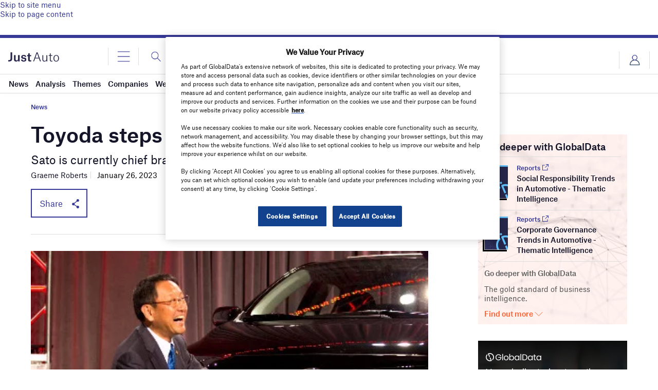

--- FILE ---
content_type: text/html; charset=utf-8
request_url: https://www.google.com/recaptcha/api2/anchor?ar=1&k=6LcqBjQUAAAAAOm0OoVcGhdeuwRaYeG44rfzGqtv&co=aHR0cHM6Ly93d3cuanVzdC1hdXRvLmNvbTo0NDM.&hl=en&v=PoyoqOPhxBO7pBk68S4YbpHZ&size=normal&anchor-ms=20000&execute-ms=30000&cb=wwtpgsr71oy1
body_size: 49527
content:
<!DOCTYPE HTML><html dir="ltr" lang="en"><head><meta http-equiv="Content-Type" content="text/html; charset=UTF-8">
<meta http-equiv="X-UA-Compatible" content="IE=edge">
<title>reCAPTCHA</title>
<style type="text/css">
/* cyrillic-ext */
@font-face {
  font-family: 'Roboto';
  font-style: normal;
  font-weight: 400;
  font-stretch: 100%;
  src: url(//fonts.gstatic.com/s/roboto/v48/KFO7CnqEu92Fr1ME7kSn66aGLdTylUAMa3GUBHMdazTgWw.woff2) format('woff2');
  unicode-range: U+0460-052F, U+1C80-1C8A, U+20B4, U+2DE0-2DFF, U+A640-A69F, U+FE2E-FE2F;
}
/* cyrillic */
@font-face {
  font-family: 'Roboto';
  font-style: normal;
  font-weight: 400;
  font-stretch: 100%;
  src: url(//fonts.gstatic.com/s/roboto/v48/KFO7CnqEu92Fr1ME7kSn66aGLdTylUAMa3iUBHMdazTgWw.woff2) format('woff2');
  unicode-range: U+0301, U+0400-045F, U+0490-0491, U+04B0-04B1, U+2116;
}
/* greek-ext */
@font-face {
  font-family: 'Roboto';
  font-style: normal;
  font-weight: 400;
  font-stretch: 100%;
  src: url(//fonts.gstatic.com/s/roboto/v48/KFO7CnqEu92Fr1ME7kSn66aGLdTylUAMa3CUBHMdazTgWw.woff2) format('woff2');
  unicode-range: U+1F00-1FFF;
}
/* greek */
@font-face {
  font-family: 'Roboto';
  font-style: normal;
  font-weight: 400;
  font-stretch: 100%;
  src: url(//fonts.gstatic.com/s/roboto/v48/KFO7CnqEu92Fr1ME7kSn66aGLdTylUAMa3-UBHMdazTgWw.woff2) format('woff2');
  unicode-range: U+0370-0377, U+037A-037F, U+0384-038A, U+038C, U+038E-03A1, U+03A3-03FF;
}
/* math */
@font-face {
  font-family: 'Roboto';
  font-style: normal;
  font-weight: 400;
  font-stretch: 100%;
  src: url(//fonts.gstatic.com/s/roboto/v48/KFO7CnqEu92Fr1ME7kSn66aGLdTylUAMawCUBHMdazTgWw.woff2) format('woff2');
  unicode-range: U+0302-0303, U+0305, U+0307-0308, U+0310, U+0312, U+0315, U+031A, U+0326-0327, U+032C, U+032F-0330, U+0332-0333, U+0338, U+033A, U+0346, U+034D, U+0391-03A1, U+03A3-03A9, U+03B1-03C9, U+03D1, U+03D5-03D6, U+03F0-03F1, U+03F4-03F5, U+2016-2017, U+2034-2038, U+203C, U+2040, U+2043, U+2047, U+2050, U+2057, U+205F, U+2070-2071, U+2074-208E, U+2090-209C, U+20D0-20DC, U+20E1, U+20E5-20EF, U+2100-2112, U+2114-2115, U+2117-2121, U+2123-214F, U+2190, U+2192, U+2194-21AE, U+21B0-21E5, U+21F1-21F2, U+21F4-2211, U+2213-2214, U+2216-22FF, U+2308-230B, U+2310, U+2319, U+231C-2321, U+2336-237A, U+237C, U+2395, U+239B-23B7, U+23D0, U+23DC-23E1, U+2474-2475, U+25AF, U+25B3, U+25B7, U+25BD, U+25C1, U+25CA, U+25CC, U+25FB, U+266D-266F, U+27C0-27FF, U+2900-2AFF, U+2B0E-2B11, U+2B30-2B4C, U+2BFE, U+3030, U+FF5B, U+FF5D, U+1D400-1D7FF, U+1EE00-1EEFF;
}
/* symbols */
@font-face {
  font-family: 'Roboto';
  font-style: normal;
  font-weight: 400;
  font-stretch: 100%;
  src: url(//fonts.gstatic.com/s/roboto/v48/KFO7CnqEu92Fr1ME7kSn66aGLdTylUAMaxKUBHMdazTgWw.woff2) format('woff2');
  unicode-range: U+0001-000C, U+000E-001F, U+007F-009F, U+20DD-20E0, U+20E2-20E4, U+2150-218F, U+2190, U+2192, U+2194-2199, U+21AF, U+21E6-21F0, U+21F3, U+2218-2219, U+2299, U+22C4-22C6, U+2300-243F, U+2440-244A, U+2460-24FF, U+25A0-27BF, U+2800-28FF, U+2921-2922, U+2981, U+29BF, U+29EB, U+2B00-2BFF, U+4DC0-4DFF, U+FFF9-FFFB, U+10140-1018E, U+10190-1019C, U+101A0, U+101D0-101FD, U+102E0-102FB, U+10E60-10E7E, U+1D2C0-1D2D3, U+1D2E0-1D37F, U+1F000-1F0FF, U+1F100-1F1AD, U+1F1E6-1F1FF, U+1F30D-1F30F, U+1F315, U+1F31C, U+1F31E, U+1F320-1F32C, U+1F336, U+1F378, U+1F37D, U+1F382, U+1F393-1F39F, U+1F3A7-1F3A8, U+1F3AC-1F3AF, U+1F3C2, U+1F3C4-1F3C6, U+1F3CA-1F3CE, U+1F3D4-1F3E0, U+1F3ED, U+1F3F1-1F3F3, U+1F3F5-1F3F7, U+1F408, U+1F415, U+1F41F, U+1F426, U+1F43F, U+1F441-1F442, U+1F444, U+1F446-1F449, U+1F44C-1F44E, U+1F453, U+1F46A, U+1F47D, U+1F4A3, U+1F4B0, U+1F4B3, U+1F4B9, U+1F4BB, U+1F4BF, U+1F4C8-1F4CB, U+1F4D6, U+1F4DA, U+1F4DF, U+1F4E3-1F4E6, U+1F4EA-1F4ED, U+1F4F7, U+1F4F9-1F4FB, U+1F4FD-1F4FE, U+1F503, U+1F507-1F50B, U+1F50D, U+1F512-1F513, U+1F53E-1F54A, U+1F54F-1F5FA, U+1F610, U+1F650-1F67F, U+1F687, U+1F68D, U+1F691, U+1F694, U+1F698, U+1F6AD, U+1F6B2, U+1F6B9-1F6BA, U+1F6BC, U+1F6C6-1F6CF, U+1F6D3-1F6D7, U+1F6E0-1F6EA, U+1F6F0-1F6F3, U+1F6F7-1F6FC, U+1F700-1F7FF, U+1F800-1F80B, U+1F810-1F847, U+1F850-1F859, U+1F860-1F887, U+1F890-1F8AD, U+1F8B0-1F8BB, U+1F8C0-1F8C1, U+1F900-1F90B, U+1F93B, U+1F946, U+1F984, U+1F996, U+1F9E9, U+1FA00-1FA6F, U+1FA70-1FA7C, U+1FA80-1FA89, U+1FA8F-1FAC6, U+1FACE-1FADC, U+1FADF-1FAE9, U+1FAF0-1FAF8, U+1FB00-1FBFF;
}
/* vietnamese */
@font-face {
  font-family: 'Roboto';
  font-style: normal;
  font-weight: 400;
  font-stretch: 100%;
  src: url(//fonts.gstatic.com/s/roboto/v48/KFO7CnqEu92Fr1ME7kSn66aGLdTylUAMa3OUBHMdazTgWw.woff2) format('woff2');
  unicode-range: U+0102-0103, U+0110-0111, U+0128-0129, U+0168-0169, U+01A0-01A1, U+01AF-01B0, U+0300-0301, U+0303-0304, U+0308-0309, U+0323, U+0329, U+1EA0-1EF9, U+20AB;
}
/* latin-ext */
@font-face {
  font-family: 'Roboto';
  font-style: normal;
  font-weight: 400;
  font-stretch: 100%;
  src: url(//fonts.gstatic.com/s/roboto/v48/KFO7CnqEu92Fr1ME7kSn66aGLdTylUAMa3KUBHMdazTgWw.woff2) format('woff2');
  unicode-range: U+0100-02BA, U+02BD-02C5, U+02C7-02CC, U+02CE-02D7, U+02DD-02FF, U+0304, U+0308, U+0329, U+1D00-1DBF, U+1E00-1E9F, U+1EF2-1EFF, U+2020, U+20A0-20AB, U+20AD-20C0, U+2113, U+2C60-2C7F, U+A720-A7FF;
}
/* latin */
@font-face {
  font-family: 'Roboto';
  font-style: normal;
  font-weight: 400;
  font-stretch: 100%;
  src: url(//fonts.gstatic.com/s/roboto/v48/KFO7CnqEu92Fr1ME7kSn66aGLdTylUAMa3yUBHMdazQ.woff2) format('woff2');
  unicode-range: U+0000-00FF, U+0131, U+0152-0153, U+02BB-02BC, U+02C6, U+02DA, U+02DC, U+0304, U+0308, U+0329, U+2000-206F, U+20AC, U+2122, U+2191, U+2193, U+2212, U+2215, U+FEFF, U+FFFD;
}
/* cyrillic-ext */
@font-face {
  font-family: 'Roboto';
  font-style: normal;
  font-weight: 500;
  font-stretch: 100%;
  src: url(//fonts.gstatic.com/s/roboto/v48/KFO7CnqEu92Fr1ME7kSn66aGLdTylUAMa3GUBHMdazTgWw.woff2) format('woff2');
  unicode-range: U+0460-052F, U+1C80-1C8A, U+20B4, U+2DE0-2DFF, U+A640-A69F, U+FE2E-FE2F;
}
/* cyrillic */
@font-face {
  font-family: 'Roboto';
  font-style: normal;
  font-weight: 500;
  font-stretch: 100%;
  src: url(//fonts.gstatic.com/s/roboto/v48/KFO7CnqEu92Fr1ME7kSn66aGLdTylUAMa3iUBHMdazTgWw.woff2) format('woff2');
  unicode-range: U+0301, U+0400-045F, U+0490-0491, U+04B0-04B1, U+2116;
}
/* greek-ext */
@font-face {
  font-family: 'Roboto';
  font-style: normal;
  font-weight: 500;
  font-stretch: 100%;
  src: url(//fonts.gstatic.com/s/roboto/v48/KFO7CnqEu92Fr1ME7kSn66aGLdTylUAMa3CUBHMdazTgWw.woff2) format('woff2');
  unicode-range: U+1F00-1FFF;
}
/* greek */
@font-face {
  font-family: 'Roboto';
  font-style: normal;
  font-weight: 500;
  font-stretch: 100%;
  src: url(//fonts.gstatic.com/s/roboto/v48/KFO7CnqEu92Fr1ME7kSn66aGLdTylUAMa3-UBHMdazTgWw.woff2) format('woff2');
  unicode-range: U+0370-0377, U+037A-037F, U+0384-038A, U+038C, U+038E-03A1, U+03A3-03FF;
}
/* math */
@font-face {
  font-family: 'Roboto';
  font-style: normal;
  font-weight: 500;
  font-stretch: 100%;
  src: url(//fonts.gstatic.com/s/roboto/v48/KFO7CnqEu92Fr1ME7kSn66aGLdTylUAMawCUBHMdazTgWw.woff2) format('woff2');
  unicode-range: U+0302-0303, U+0305, U+0307-0308, U+0310, U+0312, U+0315, U+031A, U+0326-0327, U+032C, U+032F-0330, U+0332-0333, U+0338, U+033A, U+0346, U+034D, U+0391-03A1, U+03A3-03A9, U+03B1-03C9, U+03D1, U+03D5-03D6, U+03F0-03F1, U+03F4-03F5, U+2016-2017, U+2034-2038, U+203C, U+2040, U+2043, U+2047, U+2050, U+2057, U+205F, U+2070-2071, U+2074-208E, U+2090-209C, U+20D0-20DC, U+20E1, U+20E5-20EF, U+2100-2112, U+2114-2115, U+2117-2121, U+2123-214F, U+2190, U+2192, U+2194-21AE, U+21B0-21E5, U+21F1-21F2, U+21F4-2211, U+2213-2214, U+2216-22FF, U+2308-230B, U+2310, U+2319, U+231C-2321, U+2336-237A, U+237C, U+2395, U+239B-23B7, U+23D0, U+23DC-23E1, U+2474-2475, U+25AF, U+25B3, U+25B7, U+25BD, U+25C1, U+25CA, U+25CC, U+25FB, U+266D-266F, U+27C0-27FF, U+2900-2AFF, U+2B0E-2B11, U+2B30-2B4C, U+2BFE, U+3030, U+FF5B, U+FF5D, U+1D400-1D7FF, U+1EE00-1EEFF;
}
/* symbols */
@font-face {
  font-family: 'Roboto';
  font-style: normal;
  font-weight: 500;
  font-stretch: 100%;
  src: url(//fonts.gstatic.com/s/roboto/v48/KFO7CnqEu92Fr1ME7kSn66aGLdTylUAMaxKUBHMdazTgWw.woff2) format('woff2');
  unicode-range: U+0001-000C, U+000E-001F, U+007F-009F, U+20DD-20E0, U+20E2-20E4, U+2150-218F, U+2190, U+2192, U+2194-2199, U+21AF, U+21E6-21F0, U+21F3, U+2218-2219, U+2299, U+22C4-22C6, U+2300-243F, U+2440-244A, U+2460-24FF, U+25A0-27BF, U+2800-28FF, U+2921-2922, U+2981, U+29BF, U+29EB, U+2B00-2BFF, U+4DC0-4DFF, U+FFF9-FFFB, U+10140-1018E, U+10190-1019C, U+101A0, U+101D0-101FD, U+102E0-102FB, U+10E60-10E7E, U+1D2C0-1D2D3, U+1D2E0-1D37F, U+1F000-1F0FF, U+1F100-1F1AD, U+1F1E6-1F1FF, U+1F30D-1F30F, U+1F315, U+1F31C, U+1F31E, U+1F320-1F32C, U+1F336, U+1F378, U+1F37D, U+1F382, U+1F393-1F39F, U+1F3A7-1F3A8, U+1F3AC-1F3AF, U+1F3C2, U+1F3C4-1F3C6, U+1F3CA-1F3CE, U+1F3D4-1F3E0, U+1F3ED, U+1F3F1-1F3F3, U+1F3F5-1F3F7, U+1F408, U+1F415, U+1F41F, U+1F426, U+1F43F, U+1F441-1F442, U+1F444, U+1F446-1F449, U+1F44C-1F44E, U+1F453, U+1F46A, U+1F47D, U+1F4A3, U+1F4B0, U+1F4B3, U+1F4B9, U+1F4BB, U+1F4BF, U+1F4C8-1F4CB, U+1F4D6, U+1F4DA, U+1F4DF, U+1F4E3-1F4E6, U+1F4EA-1F4ED, U+1F4F7, U+1F4F9-1F4FB, U+1F4FD-1F4FE, U+1F503, U+1F507-1F50B, U+1F50D, U+1F512-1F513, U+1F53E-1F54A, U+1F54F-1F5FA, U+1F610, U+1F650-1F67F, U+1F687, U+1F68D, U+1F691, U+1F694, U+1F698, U+1F6AD, U+1F6B2, U+1F6B9-1F6BA, U+1F6BC, U+1F6C6-1F6CF, U+1F6D3-1F6D7, U+1F6E0-1F6EA, U+1F6F0-1F6F3, U+1F6F7-1F6FC, U+1F700-1F7FF, U+1F800-1F80B, U+1F810-1F847, U+1F850-1F859, U+1F860-1F887, U+1F890-1F8AD, U+1F8B0-1F8BB, U+1F8C0-1F8C1, U+1F900-1F90B, U+1F93B, U+1F946, U+1F984, U+1F996, U+1F9E9, U+1FA00-1FA6F, U+1FA70-1FA7C, U+1FA80-1FA89, U+1FA8F-1FAC6, U+1FACE-1FADC, U+1FADF-1FAE9, U+1FAF0-1FAF8, U+1FB00-1FBFF;
}
/* vietnamese */
@font-face {
  font-family: 'Roboto';
  font-style: normal;
  font-weight: 500;
  font-stretch: 100%;
  src: url(//fonts.gstatic.com/s/roboto/v48/KFO7CnqEu92Fr1ME7kSn66aGLdTylUAMa3OUBHMdazTgWw.woff2) format('woff2');
  unicode-range: U+0102-0103, U+0110-0111, U+0128-0129, U+0168-0169, U+01A0-01A1, U+01AF-01B0, U+0300-0301, U+0303-0304, U+0308-0309, U+0323, U+0329, U+1EA0-1EF9, U+20AB;
}
/* latin-ext */
@font-face {
  font-family: 'Roboto';
  font-style: normal;
  font-weight: 500;
  font-stretch: 100%;
  src: url(//fonts.gstatic.com/s/roboto/v48/KFO7CnqEu92Fr1ME7kSn66aGLdTylUAMa3KUBHMdazTgWw.woff2) format('woff2');
  unicode-range: U+0100-02BA, U+02BD-02C5, U+02C7-02CC, U+02CE-02D7, U+02DD-02FF, U+0304, U+0308, U+0329, U+1D00-1DBF, U+1E00-1E9F, U+1EF2-1EFF, U+2020, U+20A0-20AB, U+20AD-20C0, U+2113, U+2C60-2C7F, U+A720-A7FF;
}
/* latin */
@font-face {
  font-family: 'Roboto';
  font-style: normal;
  font-weight: 500;
  font-stretch: 100%;
  src: url(//fonts.gstatic.com/s/roboto/v48/KFO7CnqEu92Fr1ME7kSn66aGLdTylUAMa3yUBHMdazQ.woff2) format('woff2');
  unicode-range: U+0000-00FF, U+0131, U+0152-0153, U+02BB-02BC, U+02C6, U+02DA, U+02DC, U+0304, U+0308, U+0329, U+2000-206F, U+20AC, U+2122, U+2191, U+2193, U+2212, U+2215, U+FEFF, U+FFFD;
}
/* cyrillic-ext */
@font-face {
  font-family: 'Roboto';
  font-style: normal;
  font-weight: 900;
  font-stretch: 100%;
  src: url(//fonts.gstatic.com/s/roboto/v48/KFO7CnqEu92Fr1ME7kSn66aGLdTylUAMa3GUBHMdazTgWw.woff2) format('woff2');
  unicode-range: U+0460-052F, U+1C80-1C8A, U+20B4, U+2DE0-2DFF, U+A640-A69F, U+FE2E-FE2F;
}
/* cyrillic */
@font-face {
  font-family: 'Roboto';
  font-style: normal;
  font-weight: 900;
  font-stretch: 100%;
  src: url(//fonts.gstatic.com/s/roboto/v48/KFO7CnqEu92Fr1ME7kSn66aGLdTylUAMa3iUBHMdazTgWw.woff2) format('woff2');
  unicode-range: U+0301, U+0400-045F, U+0490-0491, U+04B0-04B1, U+2116;
}
/* greek-ext */
@font-face {
  font-family: 'Roboto';
  font-style: normal;
  font-weight: 900;
  font-stretch: 100%;
  src: url(//fonts.gstatic.com/s/roboto/v48/KFO7CnqEu92Fr1ME7kSn66aGLdTylUAMa3CUBHMdazTgWw.woff2) format('woff2');
  unicode-range: U+1F00-1FFF;
}
/* greek */
@font-face {
  font-family: 'Roboto';
  font-style: normal;
  font-weight: 900;
  font-stretch: 100%;
  src: url(//fonts.gstatic.com/s/roboto/v48/KFO7CnqEu92Fr1ME7kSn66aGLdTylUAMa3-UBHMdazTgWw.woff2) format('woff2');
  unicode-range: U+0370-0377, U+037A-037F, U+0384-038A, U+038C, U+038E-03A1, U+03A3-03FF;
}
/* math */
@font-face {
  font-family: 'Roboto';
  font-style: normal;
  font-weight: 900;
  font-stretch: 100%;
  src: url(//fonts.gstatic.com/s/roboto/v48/KFO7CnqEu92Fr1ME7kSn66aGLdTylUAMawCUBHMdazTgWw.woff2) format('woff2');
  unicode-range: U+0302-0303, U+0305, U+0307-0308, U+0310, U+0312, U+0315, U+031A, U+0326-0327, U+032C, U+032F-0330, U+0332-0333, U+0338, U+033A, U+0346, U+034D, U+0391-03A1, U+03A3-03A9, U+03B1-03C9, U+03D1, U+03D5-03D6, U+03F0-03F1, U+03F4-03F5, U+2016-2017, U+2034-2038, U+203C, U+2040, U+2043, U+2047, U+2050, U+2057, U+205F, U+2070-2071, U+2074-208E, U+2090-209C, U+20D0-20DC, U+20E1, U+20E5-20EF, U+2100-2112, U+2114-2115, U+2117-2121, U+2123-214F, U+2190, U+2192, U+2194-21AE, U+21B0-21E5, U+21F1-21F2, U+21F4-2211, U+2213-2214, U+2216-22FF, U+2308-230B, U+2310, U+2319, U+231C-2321, U+2336-237A, U+237C, U+2395, U+239B-23B7, U+23D0, U+23DC-23E1, U+2474-2475, U+25AF, U+25B3, U+25B7, U+25BD, U+25C1, U+25CA, U+25CC, U+25FB, U+266D-266F, U+27C0-27FF, U+2900-2AFF, U+2B0E-2B11, U+2B30-2B4C, U+2BFE, U+3030, U+FF5B, U+FF5D, U+1D400-1D7FF, U+1EE00-1EEFF;
}
/* symbols */
@font-face {
  font-family: 'Roboto';
  font-style: normal;
  font-weight: 900;
  font-stretch: 100%;
  src: url(//fonts.gstatic.com/s/roboto/v48/KFO7CnqEu92Fr1ME7kSn66aGLdTylUAMaxKUBHMdazTgWw.woff2) format('woff2');
  unicode-range: U+0001-000C, U+000E-001F, U+007F-009F, U+20DD-20E0, U+20E2-20E4, U+2150-218F, U+2190, U+2192, U+2194-2199, U+21AF, U+21E6-21F0, U+21F3, U+2218-2219, U+2299, U+22C4-22C6, U+2300-243F, U+2440-244A, U+2460-24FF, U+25A0-27BF, U+2800-28FF, U+2921-2922, U+2981, U+29BF, U+29EB, U+2B00-2BFF, U+4DC0-4DFF, U+FFF9-FFFB, U+10140-1018E, U+10190-1019C, U+101A0, U+101D0-101FD, U+102E0-102FB, U+10E60-10E7E, U+1D2C0-1D2D3, U+1D2E0-1D37F, U+1F000-1F0FF, U+1F100-1F1AD, U+1F1E6-1F1FF, U+1F30D-1F30F, U+1F315, U+1F31C, U+1F31E, U+1F320-1F32C, U+1F336, U+1F378, U+1F37D, U+1F382, U+1F393-1F39F, U+1F3A7-1F3A8, U+1F3AC-1F3AF, U+1F3C2, U+1F3C4-1F3C6, U+1F3CA-1F3CE, U+1F3D4-1F3E0, U+1F3ED, U+1F3F1-1F3F3, U+1F3F5-1F3F7, U+1F408, U+1F415, U+1F41F, U+1F426, U+1F43F, U+1F441-1F442, U+1F444, U+1F446-1F449, U+1F44C-1F44E, U+1F453, U+1F46A, U+1F47D, U+1F4A3, U+1F4B0, U+1F4B3, U+1F4B9, U+1F4BB, U+1F4BF, U+1F4C8-1F4CB, U+1F4D6, U+1F4DA, U+1F4DF, U+1F4E3-1F4E6, U+1F4EA-1F4ED, U+1F4F7, U+1F4F9-1F4FB, U+1F4FD-1F4FE, U+1F503, U+1F507-1F50B, U+1F50D, U+1F512-1F513, U+1F53E-1F54A, U+1F54F-1F5FA, U+1F610, U+1F650-1F67F, U+1F687, U+1F68D, U+1F691, U+1F694, U+1F698, U+1F6AD, U+1F6B2, U+1F6B9-1F6BA, U+1F6BC, U+1F6C6-1F6CF, U+1F6D3-1F6D7, U+1F6E0-1F6EA, U+1F6F0-1F6F3, U+1F6F7-1F6FC, U+1F700-1F7FF, U+1F800-1F80B, U+1F810-1F847, U+1F850-1F859, U+1F860-1F887, U+1F890-1F8AD, U+1F8B0-1F8BB, U+1F8C0-1F8C1, U+1F900-1F90B, U+1F93B, U+1F946, U+1F984, U+1F996, U+1F9E9, U+1FA00-1FA6F, U+1FA70-1FA7C, U+1FA80-1FA89, U+1FA8F-1FAC6, U+1FACE-1FADC, U+1FADF-1FAE9, U+1FAF0-1FAF8, U+1FB00-1FBFF;
}
/* vietnamese */
@font-face {
  font-family: 'Roboto';
  font-style: normal;
  font-weight: 900;
  font-stretch: 100%;
  src: url(//fonts.gstatic.com/s/roboto/v48/KFO7CnqEu92Fr1ME7kSn66aGLdTylUAMa3OUBHMdazTgWw.woff2) format('woff2');
  unicode-range: U+0102-0103, U+0110-0111, U+0128-0129, U+0168-0169, U+01A0-01A1, U+01AF-01B0, U+0300-0301, U+0303-0304, U+0308-0309, U+0323, U+0329, U+1EA0-1EF9, U+20AB;
}
/* latin-ext */
@font-face {
  font-family: 'Roboto';
  font-style: normal;
  font-weight: 900;
  font-stretch: 100%;
  src: url(//fonts.gstatic.com/s/roboto/v48/KFO7CnqEu92Fr1ME7kSn66aGLdTylUAMa3KUBHMdazTgWw.woff2) format('woff2');
  unicode-range: U+0100-02BA, U+02BD-02C5, U+02C7-02CC, U+02CE-02D7, U+02DD-02FF, U+0304, U+0308, U+0329, U+1D00-1DBF, U+1E00-1E9F, U+1EF2-1EFF, U+2020, U+20A0-20AB, U+20AD-20C0, U+2113, U+2C60-2C7F, U+A720-A7FF;
}
/* latin */
@font-face {
  font-family: 'Roboto';
  font-style: normal;
  font-weight: 900;
  font-stretch: 100%;
  src: url(//fonts.gstatic.com/s/roboto/v48/KFO7CnqEu92Fr1ME7kSn66aGLdTylUAMa3yUBHMdazQ.woff2) format('woff2');
  unicode-range: U+0000-00FF, U+0131, U+0152-0153, U+02BB-02BC, U+02C6, U+02DA, U+02DC, U+0304, U+0308, U+0329, U+2000-206F, U+20AC, U+2122, U+2191, U+2193, U+2212, U+2215, U+FEFF, U+FFFD;
}

</style>
<link rel="stylesheet" type="text/css" href="https://www.gstatic.com/recaptcha/releases/PoyoqOPhxBO7pBk68S4YbpHZ/styles__ltr.css">
<script nonce="WaZ5eFiWvVMmdyEcNcSrxA" type="text/javascript">window['__recaptcha_api'] = 'https://www.google.com/recaptcha/api2/';</script>
<script type="text/javascript" src="https://www.gstatic.com/recaptcha/releases/PoyoqOPhxBO7pBk68S4YbpHZ/recaptcha__en.js" nonce="WaZ5eFiWvVMmdyEcNcSrxA">
      
    </script></head>
<body><div id="rc-anchor-alert" class="rc-anchor-alert"></div>
<input type="hidden" id="recaptcha-token" value="[base64]">
<script type="text/javascript" nonce="WaZ5eFiWvVMmdyEcNcSrxA">
      recaptcha.anchor.Main.init("[\x22ainput\x22,[\x22bgdata\x22,\x22\x22,\[base64]/[base64]/[base64]/KE4oMTI0LHYsdi5HKSxMWihsLHYpKTpOKDEyNCx2LGwpLFYpLHYpLFQpKSxGKDE3MSx2KX0scjc9ZnVuY3Rpb24obCl7cmV0dXJuIGx9LEM9ZnVuY3Rpb24obCxWLHYpe04odixsLFYpLFZbYWtdPTI3OTZ9LG49ZnVuY3Rpb24obCxWKXtWLlg9KChWLlg/[base64]/[base64]/[base64]/[base64]/[base64]/[base64]/[base64]/[base64]/[base64]/[base64]/[base64]\\u003d\x22,\[base64]\\u003d\x22,\x22eBVAw44DwpPDlMO0wpt8T08mw6UNSFnDg8KuVwADeFlQTlZtcBppwrFWwrLCsgYVw44Sw48Qwpcew7Y3w5Mkwq8Fw7fDsATCvhlWw7rDoUNVAxUwQnQYwpt9P3EdS2fCucOHw7/DgUXDtHzDgA/[base64]/VijDuiDCqmEUUno/TMOSw5bDkMKnc8K/w4wvA8KkGMK9wrAVwpgRbMK1w4cQwo7CkmAyUXcawqHCvX7Dk8K0NVLCtMKwwrEKwr3Ctw/DpQ4hw4IDBMKLwrQpwpMmIErCusKxw70awpLDrCnCvWRsFlLDgsO4JzkswpkqwotecTTDvTnDusKZw4Yyw6nDj04Hw7Umwo15JnfCpMK+woAIwrs8wpRaw7Nlw4xuwoogcg8fwpHCuQ3Dv8KDwobDrnAKA8Kmw6/DlcK0P1ksDTzCscKneifDgcOfcsO+wqDCnQF2OsKBwqYpPcOmw4dRbcKdF8KVbEdtwqXDvMOSwrXChVwvwrpVwpjCqSXDvMK9ZUVhw7Zrw71GIRvDpcOnRErClTsswp5Cw74oZcOqQhETw5TCocKVNMK7w4VOw755fxc5YjrDk2E0CsOYXyvDlsOFWMKDWVk/M8OMMcOUw5nDiAjDocO0wrYWw7JbLEtfw7PCoBoPWcObwrspwpLCgcKgH1U/w7/DsixtwrzDqwZ6LXPCqX/DmcOUVkthw4DDosO+w5w4wrDDu2jCrHTCr03DhGInLyLCl8Kkw7l/N8KNNQRIw70xw6EuwqjDkA8UEsO5w7HDnMK+woPDtsKlNsKDNcOZD8OaRcK+FsK0w6nClcOhRMKIf2NWwq/CtsKxIcK9WcO1dy/[base64]/w6PDsXHCu8K+DX/Ct8OuLcKEwpk7G8KweMOsw4Ugw7w7ITrDmhTDhFkdc8KDOXbCmBzDrV0aezlgw70Nw4JawoMfw4XDonXDmMKjw6QTcsKrGVzChjwZwr/DgMOhXntbZMOGB8OIeETDqsKFKSxxw5k3OMKcYcKWKkpvBMO3w5XDglJhwqspwoLCpmfCsS7CiyAGQ1/DvMOnwpfCksK4V23Cn8OxYiIVOVcNw63Cp8KQeMKhETrCmMO7GxhscggBw4szd8KiwrDCkcOtwrUjAcKhADQuwq/Cqg1iXsKpwobCkVEJYQk8w5PDgMO0ccOAw5zCgiAgNsKZQn3Dg3XCg2oYw7caOsOeZ8OcwrfClALDhno3NMKvwqtPVsOTw57Dv8K6w7lvAFgOwoPDqsOoOR5ecBPCtw4pZ8OOW8KTJ0xUw6/DrT7Dj8K5RcOdbMKPasO8YsKqBcORw6BJwoxtCg/DjT9CcmPDh2/Dvzk5wrkGXgVFYxc8ZBfCusKbQMOABMOCw53CoiLCuWLDi8OywrHDsUQbw6XCqcOdw6Y4OMKONcOpwp/CrzLCiw7Dvj4WUsK0WGPDkSYgMsKaw48ww4xTXMKyThwbw5PChSBjPCw1w6XDpMKhOy/CisOZwq3DlMOCw4xBHH5SwrrCmsKQw7RyA8KLw4vDh8KUGcKVw6rCj8K/w6nCtmMcG8KUwqNyw4t6F8KjwqjCt8KtInTDh8OlAwjCqMKWLy7CrsK/[base64]/dBpnRMKQwqFEQBJYwoXCrwLDlAhhwqbCh1DDr2PDpW9HwqBmwpHDg0IICmzDjzDCl8K/[base64]/Cv2gkK8Ogw4A7dsOUwrnDogoMw6vDh1LCscKkVGjCmcOCcBw7w4Vxw5VRw6pKdcKiV8OBCWfCjcO2F8K9fyI3ScODwpAbw7oKCcKzb1InwrvCukgUK8KYAHbDsGPDjsKNw5PCk1F+TsKwN8KYCzjDrMO3NQvCn8OLfXvCp8Kra1/CjMKcLw3ChBnDuS/Cgy3Dv1zDgBxywpjCnMOvb8K/[base64]/[base64]/KgIFw5fDuk5CSwnCm8K7wrXCosOXw47DncKNw6zDnsO+woIObGjCscKMO2MSLsOjw5QIw7jDlcOLwrjDjxDDisKuwpDCmsKewo8qe8KZbVPDi8KoZMKCGsOZw5TDkRxOwoN2wrwrEsK0BhLDg8K3w6LComPDicO4wrzCtcKpRzArw67CssOIwr7Di1oGw71/d8OVw5AlD8KIwpNbwpIEUW5cIFbDjBkEOWB/wr49wpPCp8Kww5TDrgtMwrBEwr4TJFcBwqTDqcOdV8O7dMKpWMKOdlcbwo9Yw7XDn1rDs33CvXQnIMKYwqFUMMO+wrdSwo7DmlXDuklfwo7Dk8Kew7jCi8OIIcO1wovDgMKdwqd1bcKUdjlow6/ClcOWw7XCvHsNCwMrRMK/OE7ClcKRZADDlsKow4HCocKgw4rCh8KKR8OXwqfCoMK5ZMK5XsOTwqgsPQrCumNWN8O7wr/[base64]/DqEkuw6l0F2Bnw5HChWt6wqnDrMOBV8OywoXCjDHDuEUiw5zCkBRyamdaHkTDqR1ZFsOOUAXDjMK6wqdNYSNOwq8Bw6Q6Lk7DrsKNSHtyO0QzwqHCi8O6NBDCjGbCp3wScsKVc8KzwoZtwqvCoMOxw4rDhcOiw4QpBsKZwrdPLcKEw67CrWfCs8OTwr3CmkhPw6PCoW/[base64]/wr/DusKsLmHDllzDtDIfw4PCpcOQw4TCuMOkw79XeQbDoMOgwr43asOHwrrDo1bDkMK8wpvDixVjZMORwqgbVsO7wr3CsGkqJXfCrBUNwr3DucOKwo8FdW/CpyFQwqTCtkk4ex3DvGY0aMOWwoc4CcKcdHd4w53CmcOxw5/DjMOmw7zDhkTDmMOVwqrCuFzDksO1w73CncKqw41XFj7DncKVw7/DjsKaDx8lHFjDkMOcw403cMOoZ8OOw7tjQcKPw6V5wqDCncOxw7zDgcK8wrPDnk7DjQbDtEXDvMOLDsK1YsO0KcKuwq3Dq8OhFlfCkFlRwqMswr8xw5TCv8OBwr9Wwr3Cq1Yqe2FjwpM1w4/DvCnCk21Qwp/CtiViC13CiFVfwqvCt2zDgMOlWUNHHcO1w6TCoMKHw6QZGsOfw7TCsxvCrCvCtHwfwqV1V1h5w7NzwpFYw6kLGMOtTj/DrsO3YiPDtkrCpwLDs8KaSzkzw77DhcOjVyfCgMKnQcKdwrcNc8OFw4AwR30hBw8Fwq/ClMOrfMK+w6/DncOkdMOYw6xRK8OhJWTCmEvCqkDCqcKWwqzCpgsnwoVBMsKXFsKnGsK2DcOFURPDp8OIw4wYaBTCqSFSw7LCggRgw61bSlJiw50vw5Npw6DCvsK9P8KsdGpUw7wRO8O5wqLCmMOhNn/Cik9Nw7MTwp/CosOJJCPCksOpbFLDhsKQwpDClsOaw6/CtcKBcsOKDVjDl8K2CMKCwpUyAj7CisOowq96JcKvw5zDnkUCWMOYJ8Klwr/CtcOITSHCgsOpQcKCw4PCjQLCuCbCrMOyOSxFwoDDtsOyThs5w7l1wqEfGMOpwqxoFsOSwrjDjybDmlITJ8OZwr3CpWUUwr3Cnh9Nw7Vnw5Yjw7YbIHbDgTvCvBnDgsOFTcKqCMK0w77DiMK2w7suwqHDl8KUL8Otw71Zw5xyTwwUITg9wp/CmMKaMwbDuMK2bsKvCsOdBnzCosKrwr7DsmAuX3nDjMKYccOMwpIAYBjDqgBLwqnDvxDCikDDn8OYYcO4UULDtxbClT/DjcOJw6TCr8OpwrjCtywZwqbDvcOHGcOHw45PcMK6csK9w54eBMKxwppBd8K6w5/CuBsufTzCgcOmdDV5w6F5w77Ch8KZE8KRwqVFw47Cr8OEMVUsJcK1WMOuwqjCp3zCgcOXw6zCuMO/FcOEwqzDhsKxCAfCgMKgT8Ojwo0eBz8sNMO1wo9UCcOswovCkg7DlcKab1fDj37DncOPLcK8w5/[base64]/[base64]/DgMKlwoYPwoDDiR/Ds8KSfQh5w5pdwr/CuMO3w77Cn8Oywqg7wrzCtMKidEfCmzzDiA94GsKuecOCGj9dHVfCiFliwqBuw7HCqHFRwqoPw605IT3Cr8OywqDChsOuEMOkCcKELWzDrg/CsHHCjMK3FlHCm8KAMTEEwprCvk/CpMKqwpjDm2zChiU/wo5/TsOYRFMgwqIKEyPCpsKxw58+w4t1UHLDrlRdw48Zwr7DjTbDpsKsw7gOIEHDj2XDusKYDsOEw4pmw74zAcOBw4PDnF7DqxTDhcOGRMOjF3/DmAl1OMOdHFMYw4rClcOXbjPDi8OIw4NOSgPDq8KTw4LCmMOYw64JQV3CsyjDm8KjEixeE8OsHsK6w6jCs8KyH3AswoIAw5fChMOmXcKPd8KvwoI/fi7Dk35MRsKYw60Pw5PCrMKwTMKFw7vDtRxtAmzDpMKvwqXCkmLDqMKiOMOkCcKERXPDscKywpjDr8Ouw4HDpsK7AFHDpzlZw4UPdsOuZcOGdBzDnQgYKkE5wqrCqBQiTTQ8dcKIAsOfwr09woQxe8KCYm7CjUTDh8KOEkrDnA9hKMK/wpzCsVzCp8Kmw6hBRwXClMOCwozDqw4ow6PCqUbDuMOOwo/ChgTChAnDlMKqw4IoIcO6FcK3w6xPZFbCg2M1bsOUwpYnwqPDr1XDmEDCpcO/wqfDiBrCrcKFwp/[base64]/CkcKkwqbDosK/f3LCisKywpAXKsOtw4nDgmAHwr4QKTwTwo5Uw7/[base64]/ClFsZawPDrHHDvw9Two3CnsKxbhPDlDQbIMOSwpjDkmHDnMKBwpliwodrdEFqC3JPw4jCr8KrwrFNOF/DoQLDlMK/wrfDs3fDtcO0ACfDgcKoZMK1SsKowpHClgrCosKyw6HCmi7DvsO8w4XDm8Oyw7JHw5Uof8O4UyfCq8ODwoLCqUDCpcOfw7nDniUAesODw4/Dkk3Ch27CkMK+I2jDoAbCusOEWG/Culc1d8K0wqHDqSwNXiPCrMKiw7o7THkPwpvDszPDlUJ7U3A1w5bClwJgWD9AGTLCkWZuw5PDpH3CvzzDpMKwwp3CnygXwoR1QcO2w6PDlsKwwrXDuktVw7ZYwo3DtcK8GmInwrTDq8Kwwq3CoQLCgMO5Lwtgwo1WYyEXw4/DqBE8w4AFw7cMBMOmQEIGwqdSKcOxw5wyAcKzwrXDkMOcwps0w57CucOHXcKpw6nDuMONJMOfTcKQwoUnwprDhB96FEzCqCMNAALDj8KcwpfDgcKNwobCh8OFwpfColQ/[base64]/Cq8KSwr1kdsOnwrLDuMO6KQ7Cih1ywpnCsW4ZV8OwwpJcbBfDisK4A2jDqcOwUsKHSsODR8OuD0zCjcOdwo7CqsKyw4/[base64]/DjsKZTMOCw6PDi8ORwp7Dh8KIwo80wpBnNgZ5U8OowpjDvxRuw57DqsKKesKew4fDi8KrwoPDr8Oyw6PDosKowqbCry/[base64]/w5g4w4jDjnghTMKdVcOvV8KQRsK1wqjCqXXDj8OAwqHDqEkCasK6JMOmRmbCj1lZXcK8bsK4wpPDsnYqSA/DtsOuwqHCg8Kxw5kYNAbDnyjCvFwAYXNkwoROE8Oyw6vDt8OgwqnCtMO3w7HCi8KTDsKJwrw0K8K8IxADRkfCpsKWw6ciwpkOwo4vZcKywoPDkRNAwp0lfldcwrZMwrJBAMKYd8Ofw6LCi8Ofw5V3w5TDhMOQwp/DtMKdYhrDvg/Dnis4fBRWGQPClcOIf8K5fMK9UcORE8OuOsOpdMO+wo3Dlzt/FcK6Qm9bwqTCmUXDkcOxwpPCrGLCuBEmwp8awpzDvhodw4HCtsKowoTDnGHDhSrDrDzChXwnw7DCgWg8NcK3aSDDisO1G8Oew7DCki0gVcK7IB7Cg2DCsTMSw41iw4zCryLDhHbDgU/[base64]/DjW3DiU3ClMKOw7/CtMOPH8OPwoXDq3Yqwps2wq5dwrNoOsKGw7RpVn5iLlzCkXjCtsOdw5zCoDfDqMKqMiHDnMKEw5jCuMOpw53CtcKYwqA0woEawq5BUD1cw6wywpoRwpHDuC/Cq3tGCXZUwrDDrW5Dw5bCusOXw6rDlzs7DcKVw4Mkw4fCgsOeOsO/bxbDjBjCpl7CnAcFw6RFwoTDmDJuW8OJRsO4fMKXw68IMVpJbBvDscOgHmInwrDDg3jCuC/DjMOga8Ohwq8rwpQXwpsVw4DCoAvCvS1xSCM0dVvCnifDvRHDpQRrGMOHwol/w7jDpQLCisKMwpjDjMK6fWrCj8KNwqAGwqnCgcK/wqpWXsK9ZcOcwqbCksOLwo9cw70fA8KPwovCncOEWMOGw5QNM8Ojwo56dGXDnDrDgsKUaMOvcMKNwrnDlBZaAMOyfMKuw79ow5oIw7Jhw4E/csObJzHCrFNtwp8SGGskDEjCicKcwoEPasOew7vDpsOTw5BTaDtAF8Ofw61ew4R+Lx8nWmrCmMKKPH/DqMKgw7QfDHLDrMKbwq3ChU/DiVrDgsOdTDTDpwcqaXvDksKqw5rCrsKFOcKGIl1Iw6Muw77CgMOuw43Dgi4ac3xlHgtQw4JVwocIw7ALCsKSwqY6wrAkwrbDhcOFEMKpXSpfG2PDicOVw6gFCMK8wqMqZcKNwr1XIsO6K8OEV8OZPMK4woLDpwfDv8KPcD1oJcOrw7l9w6XCk3V0BcKlwpISJT/CrSBjECULYRrCh8KjwqbCqizCnsKHw6lbw4FGwo52KsO3wpMIw4EVw4HDqHpUB8Kdw6U8w7EBwrfCoGEtMnTCk8OcTAs7wo/[base64]/w4MhwrvCjcKVw7LCugZew6AADMKWOsOHb8KtWcKiR2DCtgJaVgtcwrnCr8OqScOAaCvDp8KsXcOaw4cowpLCoUbCqcOfwrPCjAnCnMKowrTDsmTDtmfDlcOzw7zDpMOAD8OZB8OYw6F7P8OPwohOw77DssKeRsOBw5vCkVdIw7/Dpz0pwpopwpvCpU0OwoXDrMORwq9RPMKpb8OTcx7Cji56e2EDGsOaYcKbw5sBO23DpE/Cm2nDtcK4wqPCkyhbwo3DvF/CkiHCm8KHDMOdX8K6wpvDu8ORdcOdw7TCgMK2cMKAw5cXw6U6PsOHacK/[base64]/wrlBw5TDoUchFxEmcsO5Wj1Kw5PCjFHCm8Kpw71Kwr/CrsK1w6vCqcK5w5shwr/[base64]/[base64]/DpRvDgQDDg8KIEcOWKi0hw7LCmsK0wowySSN+woDCu2PDscKnfcKZwot2HBzDuDTCmmJtwqQRIFZSwrlIw6HDmMOGQHbCqgfCq8OBOjHCug3Dm8K7wotFwofDkcO6C3vCtmkrFHnDm8ONwrXCvMKIwp1kC8O8X8ONw5xDPhVvWsOFwqd/w71JEjcYW21KdsOGw5dFX1QoD33CkMOmP8O5wr3DlUHDucKgRTvCkTDCpVpiXcOjw4k2w7LCv8K4woIpw6BRw5kGFXkMLmULKXbCncKkTsKzeyweKcOKwrgzZ8OTwp9+R8KFGD5qwqdGLcOpwqHCv8OtbCJ/wrJDw4fCmjHDssKJwp9oL2TDpcK7w5bCg3BzJcK/wobDqGHDs8Oaw4kIw4Z/AHbCn8Omw5rDq3/DhcK9d8KCTyt9wrTDt2McTXkYw5Jhw7jCscO4wr/CvsOqwo/DpkXCocKLw4VHwp8ow4MxPsK6w4zDuR3CpAzCnhtAD8KlK8KAIXAjw6wHbcOuwqYCwrVmTsKzw60fw5dYfcOGw4B4AsO+P8OOw6UNwoglbMKHwrJdMDJ0UCJvw64YeA/CoEEGwr/[base64]/CqcOVecOaw6rCpURQOEHClMKSw6bDlcOnIBY7OcKlW05hwqUvw7jDsMO2wq/[base64]/w4zCrMKFwqtpw4HDlzHClcOfwpnCuGTCoTHDrU4Ew7HCvw9Ww5nCrVbDvU58w63DnGHDm8KSd1PChsOfwodfdcK6YV0dJMKyw5ZVw43Du8K7w7/[base64]/[base64]/CnUs7BCzDp0c/N03DuzE0w40SCS/Cm8OUwrTCsyprw6pgw6bDqMKBwofDtGTCrMOGwr8Owr3CosOAS8KRMUwrw4MzR8K+eMKRY3pBa8KiwrTCqhDDgnB/w7J0B8Khw4XDgMOaw61jR8Kzw5bCjQLCn3MMfVcXw7olC2DCr8KQw5JOKxNFflkwwppGw7ICKcKbBy11wrI/[base64]/CkD3DncOUw64mFzPDo8KawqQ5YTDDlMORWcOzQMOzwoMRw6cgGgDDpMOrPMOMJcOwLk7DiUxmwoPCk8KHFx/Cr3TCrxhLw6jDhg4eOMOTMMOUwrbCtUsswpPDuWbDqGLCgmTDt0vDoS3DgsKXwrRSZ8OITz3DtGvCmsOfVcONSkHDvFzCgEbDsTLChsOcDS1nwpRRw7bDr8KJw5TDtm/[base64]/CpsOpSsKlwpLDm8O3w6/CjxvDu8Ojw4hxHMOIGnRTJcK0JEDCiUQ8bMKgEMKFw604D8KlwonDlzsrEQQ2w7R7w4rDo8KTwpzDsMOlYTMVR8KSw714wrLCqnY4d8OHwqHDqMOYFx4HD8Ocw40FwoXCiMKCclnCsU/CkMK1w6B0w7TCnsKEXsKLNyzDsMObCXvClsOYwpPCvMKNwq9cw4jCn8KKFMKyS8KYMlfDgsOWVMKKwpoDWC9Bw7vDhcO1InwwQcOYw6Qxw4DCoMOfIcOHw6Uuw78CYUpuw69Ww6RRHzxaw4k/wrzChsOWwpLCvcK+EmDDoknDucOTw5MgwrFKwoUOwp4ow6plwq7DjsO8YsOSdsOkbEIRwoDDhsKBw5rCi8O/wphSw5PCmsOfYxE0EsKyIMOFEBYAw5HDqMOZd8K0YTYtwrbClV/CmUBkC8KWUQ99wpbCrMKFw4DDvRltwpsgw73DuWnChiPCn8OfwoDCnRtBTcK6wq3Chg/CmgVvw6FiwrnDi8OJJx5Hw4otwq3DtMOiw79EOm/Dj8OYOsOZdsK2BTlHfhwMMMO5w5ghDSXCq8KmbMKvRsKMwp/DgMO1wrBvLcK4T8KaeUFfc8KresKqFsOyw6gpTMOZwrLDh8OTRlnDs1jDlMKsHMKhwqY/w4bCi8Khw6jCmMOpOE/Dr8K7GjTDn8O1w5XCoMK/HnfCl8KHLMKowpMrw7nClMO6dkbCv11HdMOFwofCrhnCiVFXdGXDocOcWmfDoFnClsOPLBY7G03Dl0HCn8OPZEvDr3nCt8KtXsO1w40Fw5TDisORwoFOw7XDoRVIwpbCvRPCmjfDuMOJw5klUC7Ds8K4w4bCmRvDgMKKJ8O/wrswDMOIH2/ClsKtwrTDth/DuFg7w4I9Ei0UUGMfwoMEwrnCu0lEPcKawoknU8K+wrLCuMKqwqXCrhkRwoICw5Uiw4l1YjzDkQsqAcKjw4/DjQXDoAhABUfCvMOgE8ODw4HDoCzCrnlEw4ETwrrCkgrDuBzDgcOLEcOwwrc0LkLCscO3L8KeKMKmfMOdXMOYOsKRw4HCl3NYw40Ofm4DwqBtwpg6Gn0/QMKvcsOpw7bDisOrcVLCoiwUTiLDl0vCq3bChMOZZMK5DRrDuDpjMsKAwpfDgMOCw6QYBAZTwo08JCzCg3g0w4x7w5Yjwq7DqWjDrsOpwq/[base64]/CvAJ6w6l5w7LDoMKCwp7Dm8OFbsKKwqPDnMO7wpLDo0VeRhjCr8OFaMOowo9yVlNLw5Z1K2TDo8Kbw7bDocO0GWDCg3zDsjXCnsOqwo4XSAnDvsOGw61/[base64]/YMOWwo3DvsODw43DuMKQw51kw55gw70tw4c9w7fDk3/ClMOJdcKSXWw8RcK+wq88SsOqLFlBesO8MljCqRJRwqpDTcKhdEHClTDChMKWNMONw4TDtFLDmi7DugNVOMOfw6/Cn2F1fETCgsKBL8K/w70Iw45jw6LCjMKCTXEnIE9MG8KwRMOkFsOgZcOWchU8PDc2w5o2PcKYOMOUYsOwwo7DusOxw78kwr7CtD0Uw70cwovCu8KFYMKUMkEjwqHCugYsZ0heSgwjw6IEccK0w5fDvwDCh0/CokN7DcOnfMOSw7/CicKIBQnDj8K4BWPDmMObHcOVIDs3JcO6wonDqMKvwpjCg3jDl8O1NcKLw6nDmsKwScK6N8KQw7V4I2U0w57CumTDuMOgbVTCjlLCqWFuw5/[base64]/DslnDuWR3OlAGCMKXw5zDshZjw6c7NGQkwrxyVEHCpBLCpcOlQmR3RsOjAsOHwo0cwqnDp8KuZ2Vew4HCjFRzwo0cBcO6VhcyQg4iRcK+w7vChsOKwoTDhcK5w7oAwpcBaB/DmcOAW0fCoCNkwodOW8K4wpvCsMKvw53DiMOQw64iwpYgw6/DoMK1IcKnwpTDnwpgRELCq8Osw658w7UWwpU6wrHCmjMwexoHImRUXsO8MMKbU8Kdwq3CnsKVR8O4w5VIwqlSw5sOGj3CpDo+WSjCtDLClsOQw77CsnYQAsOEw6bCisKxeMOow6vClBZNw5bCvkMlw6lmJsKqK0HCsntVHsOOI8KXDMKzw7A/[base64]/[base64]/CqMOaUMO4w4tiw5HDkVfDk0jCncOuw7fCu8O7eMKdwrgRwo/[base64]/[base64]/DtQPDn3teABtjLcOuTgvCnMO9wqx/LsOOGsOfw5TClEfCtsOYT8O6w4YdwoFjBggHw692wqs9JMOwZcO0Tm9lwp3Dt8Onwo/Ci8ORFMO3w6fCjMO3R8K1MVLDvynDpUnComjCrcK5wqbDkcOww5bCkzhiJi8lW8KNw63CtVR1woVWYw7Duz/CpMOvwq3CkRrDi3HCn8Kzw5LDlsKrw5DDjQMEX8O1SMKrPQDDmBrDkWXDhsOZGi/[base64]/CoXInw5lXYcOkEDDDpMKew6hGBsKDCGHCpQEBw7/[base64]/CkGV5worChD7DpsKhHcO+E0NxwqXCu34lwrFkFcK2DknCtMKXwqIyw5DCncKwWMKgwq0kCsOEF8Krw4URw4xyw5rCtsOHwoUAw6vDrcKlwo3Dm8KcMcO8w64XV0wRUcKZZCTChVjCuW/ClcKiIA0cwo9iwqg9wqjCqHcdw4HCpsO7wpknBsK+wrrDshh2wpx0aR7Chkg9woFQCgUJUivDiXxnF0kWw48Nw4sUw5rCjcOzwqrDs2LDs2pGw6/DvExweiTDhsOYVxA2w7daZhzCtMOywojDomPDq8KBwqplwqTDoMO/[base64]/CjMO2woIGXcOKw6vDjSpBXMOdw6gpDsKtwr9XHsOawpjCkk7CusOLSsKKJlHDrWEIw77Cpk/Dnk8Aw5ljYiFiKjp9w75qQxFqw4zDhwxeHcO8RMK1KSFOLDDDgMKYwoBTwrHDkWAmwqHCiDRXRsKJRMKQa1HCqkPCosK2EsKnwrLCvsOAO8O7F8KCMQExw6VPwrvCiXtqd8Olwo5owoLCnMOPLC3DjcORw618JUrCtgp/[base64]/[base64]/VMOqaDdVH8O/w5fCu8OVwpAwTMKTw53CpcKhZWRnYMOtw7o5w6J+NMOHw7RfwpMaZ8KXw6EPwpU8L8O/[base64]/[base64]/UsOdwogDwoAJblfDoMKEZhlIDcK4woDDghA6w6RDMlMFRGbClmrCrsKfw6jDpsK3BSPDscO3w5XDpsK0bwwbChrChsODQQTCtFo3w6RWwrdgSn/DvMOQw5EPBm5jJcKkw7tAEsKSw7t2G0RQLw/Do2AEWMOPwqtFwoDCg1rCpcOBwrFBV8OiSyZtfFQ/w7jDqsONWMOtw4fDjiQIU1DChTMzwopvw7LCqWZIVBpDwpDCsjk6SXInIcOVAMO1w7UCw5bDlCzCpGRGw5/DqyUaw4DCiB4cKcO8wpdnw6TDv8Olw5PCqsKuFcO6w4rDknokw7pVw5JAXsKJNcKQwrIcYsOuwooUwroeTMOMw7kqMzXDjMO2wr8qw5J4bMKdOMOawpbCscOWYT1yaAfCmT7CqQ7DvMKmQsOLwrzCmsOzOCQsMx/DgAQlBRZfLsKDw78Tw6kJEDAOGsO6woA5QsO3wrpfe8OOw54Kw6bCiyLCngRxFMKmwoTCjMK/[base64]/w6DCg2bCiMOfwrPCpCbClMOowr8ZY8O7PwvCrcKOJsKAfsKLwq/Cny/Cq8KmSMOKBVwIw4PDtsKYwo8HAcKWwoTDpRDDkMOWGMKGw4Ytw4XCqcOewpLCnC4SwpQpw5fDpsO/G8Kmw6DCkcKWQMODaB9+w7pPwq9XwqDDnRfCrsOkdygVw63DpMK/ViM3w4nChMOjw5gSwp3DhsKHwpjDnnNifljCjiwBwrnDmcOlDD7CrMOYFcKZAMOkwp7CmQh1wpTDm0sOPXrDg8O2WWRMZzNswpVTw7tWDsOMWsKTd2EsBhfCssKmQQoLwq1Rw7ZMPMOLTBkUwqzDqmZow67CpHB4wpPCtsOJRCpGXU8iOFM9wqbCt8O4wrxww6/CikDCmsKyCcK4G1LDjcKue8KXwoTCrCvCtsOYb8KWTX3ChWXDscOuCCPCgAPDn8KsW8K5MVhya2IZe3HCisKnwogowo1+YyohwqDDnMKfw7LDo8Otw7/Cti5+IcOhNFrDhjJNw5LDgcOST8OBworDtA/DkMKswo9FHMKTwoXDhMOLRSgrRcKKw6/[base64]/NsK6J8KhwozChEdFw7vDpR9Yw5DCnWrDtlwpwqoLOMOaacKRw78cNirCiztCAsOGJjXCp8OOw5Vlw44fw5d/wrfCkcKOw4nCm0XDgy9AAsOWaXZXbkPDvHoIwoTCrVXCnsOoE0QCw70jeB1Gw5jCncOxO2jClUcBSMOoDMK/McKqTsOSwr5rw7/[base64]/DhnYcw7stX8KVZMONwq3DjU8EUyvCqsK2NnB7w55wwrh5wq8+QnM1wrM7OWjCsjbCqxlVwpvDp8K+wpxdw7fDp8O6YUQJUcKHcMOfwqFiVMOHw5tHO1o5w67DmDc6Q8O6BcK5PMKWwrwNZsOzw63CpjxSFBwABsKlA8KIw7cVP1PDunALNMKnwp/DrEDDiRhRwovDmSzClMKdw6TDrkgveFJMCMKcwocyDsKsworDlcKmw4nCiwJ/w6ZzUAFAC8OewojDqGk4Y8Ojw6DCikdWK2vClDw6a8O3KcKAWQDDosOKbMKhwo4ywp7DiC/DrTNCIi9fMHXDicOhEGnDi8K4GMOVBWRfccK3w65pTMK2w5RDw7HCsBzCncObR0PCngDDn17DosKmw7VeTcKswoXDkMO0NMKHw5fDu8KKwoFZwo7Dn8OAIDc4w6TDlXgUSC/CgMOhK8O/ciQBQMKSJ8K/SVkow44OHh/ClDDDr3vCq8KqNcOxNMK4w6x5XmVJw60AOsKzdScHCgDCvMOow6sxGGVKw7obwr7DmCXDo8Oww4PCpXEyN1MLWnUJw6hvwrB9w69YBsONcMKUa8Ktc20BLw/[base64]/K240A8KdeMKsw4XCi8KSwrTCi8OnwozClVTCu8Ohw40YOWHCmkvCucOkQcOAw6XClXQCw4fCshQhwrzCuFDDjFJ9fcOnwoRdw4gIw5zDoMOWw5vCunBkIS7Ds8K/UkZOSsKow6g5NHDCl8ODwqbCnRhFw5g1YkMtwpMAw6DDuMKNwrIBwqnChsOnwqtkwpU8w7McMkrDtlBNIQJfw646VG1eWsK7wp/DnDBod3Vgw7HDpMKvOSkUMmAawozCjsKLw4nCucO6wqNVw7rClMKdw4hdXsK9w5TDuMK9wpDClUxbw6XChcKcQcK+O8KGw7TDosOdeMOHeGgMRRXDqCoZw60kwrbCmnjDjg7CncKIw7LDsyvDpMOyQwLDtBMfwoMgNMKSP1vDum/CrXVTO8O9CTzDsidlw4zDjyUow4TCvSXCplVIw4YCWCILwqcFwo4rTg/DhF9vIsKDw54Lwr/DvsKhAcO/ZcKMw4TDiMOfR09wwqLDo8Kgw4xLw6zChnnCjcOYw6lbwrVOwojCtMKLwqITZCTCjHcNwrIdw63Dl8OawqIVJ1VNwoptw6rDggnCs8OSw4okwqIrwrkHdMOLwpTCvlI9wpkOZ0EXw4PCuk/ChS0tw7okw5rCnG3CrRnDgMKNw69bLsOpw57CthYZA8O8w70Gw7hUecKRZcKUw6ZhVDUvwpwWwrlfERRfw4Yqw7Fbwq0MwoAFESlfbgd/w7otLgBiC8OdSWTDtlpxKWVAw79tPcKgSX/DtnfDtn1scU/DosOPwrZ8TCvCj17DuzDDiMOfFcOIecOSwohVKsKYScKNw5FlwojClwxiwoUmGcOGwrzDncOAAcOafMOweD7CqMKXfcOEw6JNw7FQFE8cacK0wqvCuEDDmn7ClWrDg8Olw7lMwpUtwobCg20oF1ZowqUSSDHDsDU0FlrCnkjCrjNSPhUMVVnCscKlPcOvWcK4w4jCkC/CmsKBDsOYwr4XWcOqHXPClsKxZkBDCcKYLlHDqMKlWzjCqMOmw6jDh8OEW8O+HsKuUmRLPh3DhsKtGD3CjsKUw6/CmcO+RCDCuyIPIMKlBm/[base64]/QMKrwq7DgMO7wobCrsK1AMOuwo7DtQ3CmsK7wpjDjjVSAcO+wqoxwoMHwrMSwp4TwpcowoVIAQJGHsKlGsKvw7dJOcKswr/CrsOHw5jCocKqQMKDODjCusKac3MDH8OkeWfDpsK/YsKILVtWVcO4F1VWwrLCvip7T8Kjw549w4/[base64]/Dt8KCKk11fMOyWsKowqPChmjDmMKTw7EVw73Ci07CrMKuCkzCrcOrbcKsInbDrHfDgENBwqN7w5pEwovCkmfDlsKtW3nCscK3KE3DpyLDmEM/w5bDvwA4wqEWw6HChVg7wpY4ccK4BcKOwp3DjTgDwqHDmMOEcMOawrpzw6MLwobCpyYVY13CoUzCr8Ksw7/ChEPDpG0GMwI/[base64]/[base64]/DcKUwp7DsyXDhzdew6o1bsOpRcKrwobCoQxDwoFVfRXDk8KMw6nDlV/DnsOjwqJLw48aGwHCkm18e03Dii7Cn8KuD8KKHcKewpLCvcO3woF2NMKdwp9rfFbDhMKFIQHCgDxFMGbDrMKDwpTDqsOQw6R0w4HCkMOawqR4w78OwrM5w5/DqSlPw6ciwokuw7EdQ8KwdsKVY8K5w5YkRMKHwrx4DMKrw7oTwr1/[base64]/DkmpKJsKoeMKjw4XCgFjDtMKhOcOBw5XCksKYE3xAw5bCrEbDrzDDtGFyVcOKdXcsKMK1w4DCrcKXSUHCgCzDuizCp8KQw4V6w4Z4W8KBwqnDosO+wqw8woQtXsKWDmw7wqFyK27Du8O6asK6w5fDgWglDCbDrVbDqsK+w6PDo8OrwpXDrXN9w6/[base64]/JMK5w6vDl2jCnsOiw7NJwpDCsMKlYsKBfUfCpsK+w47DicOMWMOSw7fCl8KrwoAswrIHw6gywrvCssKLw48BwpXCqsKOwo/CqXl0XMKzJcOmQUvCg0siw5DDvSY3w4vDgRFCwqFGw47Cuw7DgXZ6FMOJwodqbsKrBsKnMsOWw6oww6fDrQ/DpcOUTxYaL3bDvEXCuH02woBiFMOmCjMmZcOYwprDmT1kwr41w6TCsB8Tw5/DuzVITEbDgcKKw58ma8KFw4vCjcO7wp5pB23Ctm8JFVwDJ8OMdGtTXFjDscKbeCUyTnpPw4fCjcOQwoDCvMKhJyAdLMKyw488wpQ8wprDk8KAAj7DgzNMA8ONVDbCrcKWABnCvcKPAsKQwr5Kw4PDgE7DmkHCpkHCh3vCpxrDpcO2HEIKw51LwrMOFMK8NsK/[base64]/w7E0wqXDnRjDgcO4cMK6w7YAeHYAw5fDhiVYSw7Dly81UxgPw6Aaw6DDrsOew64SSD0+LzwlwpLCnVPCr2QREMKQADHDlMOXawbDjkPDrMKUbB16XcKgw6/DgFgTw6bChMOfVMOKw6TCqcOIw7Nbw6TDgcK0XS7Cnnldw7fDisOew4sAXS7DkMOGW8KYw6g9OcOJw7nCj8Osw6rCqcOlOsO6woPDiMKvdgIVYB9QGE0GwrJ/aw5oIlkAEsKiEcOcRVLDq8O3EB0mw4/CgzrDusK2RsOhH8Ofw77ChEcvEHNCwokXE8KIw5JfJsKGw6jCjEbCqA5Hw6/DlEoCwq1wFiJxw67Cl8KrN27DlcOYSsOjdcOsUcOgw6zDkl/DvsK2WMOFIhnCtn/CoMOmwr3DtAJFCcOOwq5bZnhvcxDCgyo4LsKiw6VWwpkmek7CkGrCkm0hwp9Qw5XDhsKTwqfDr8O5fR9Twog7VcKUf3U8KBrCrk4cbgRxwroxN1tuBUZQUkZOJTAUw60qCkPCtMO/[base64]/w6M6wqrCmBDDtQlVwqLCixUBwpDCiirDpcOGP8O6eFFIH8OoDCMHwo3CksONw7lAfcO3BWfCki3CjQTClsOATA5RcMO4w4XCjyLCocOiwqPDuTxofkHDk8Kkw73ChcKswpHCiE8bwo/DucKrw7BGw7Mowp1XJVd+w4LCkcK1WiXCu8O/[base64]/Cg2FAAMKewqo3UMOTwolWw7PDjMKbFj/CvMKBR13DjCsXw64RXcKaTcKmLMKswolow7fCsj9ww5Y0w4ELw5snwp5wQcK2IFN8w7hjwrp+XzXCgMOHw4XChykfw6gQTcOMw5bDv8KIfQ12w5DCgB/Clj7DhsO2eTk+wpvDsEwOw6zDtjZddxHDgMOLwqdIwrfCgcOdw4c+wrAZXcOfw5TCqhHCkcO4wpfDvcOswp1JwpA/HQLCgQ9JwpE9w5FTWFvCuzIqXsOzcBUlZRTDmsKNwpjCqX/[base64]/DvcOSGmtsOw3DmFXDrQYpF8KUTFk\\u003d\x22],null,[\x22conf\x22,null,\x226LcqBjQUAAAAAOm0OoVcGhdeuwRaYeG44rfzGqtv\x22,0,null,null,null,1,[21,125,63,73,95,87,41,43,42,83,102,105,109,121],[1017145,217],0,null,null,null,null,0,null,0,1,700,1,null,0,\[base64]/76lBhnEnQkZnOKMAhk\\u003d\x22,0,0,null,null,1,null,0,0,null,null,null,0],\x22https://www.just-auto.com:443\x22,null,[1,1,1],null,null,null,0,3600,[\x22https://www.google.com/intl/en/policies/privacy/\x22,\x22https://www.google.com/intl/en/policies/terms/\x22],\x22avke1RyqjNCg/b3FQy4hXaxE54tm0eVU9wxyN9yG0UU\\u003d\x22,0,0,null,1,1768728949721,0,0,[229,71],null,[118,207,41,51,154],\x22RC-MfKUO22w7tnrGg\x22,null,null,null,null,null,\x220dAFcWeA4X_AUdG-MSPDOBFmcXnUBSO28WpdmZ2w3czPc1_sU0w64cAa1dyEvzP2QlwFfsk-PWxF1OF530eLE9KDJEpWpaNleVhw\x22,1768811749498]");
    </script></body></html>

--- FILE ---
content_type: text/html; charset=utf-8
request_url: https://www.google.com/recaptcha/api2/aframe
body_size: -246
content:
<!DOCTYPE HTML><html><head><meta http-equiv="content-type" content="text/html; charset=UTF-8"></head><body><script nonce="cVpWlf_pGzYOE2dNtf_bRw">/** Anti-fraud and anti-abuse applications only. See google.com/recaptcha */ try{var clients={'sodar':'https://pagead2.googlesyndication.com/pagead/sodar?'};window.addEventListener("message",function(a){try{if(a.source===window.parent){var b=JSON.parse(a.data);var c=clients[b['id']];if(c){var d=document.createElement('img');d.src=c+b['params']+'&rc='+(localStorage.getItem("rc::a")?sessionStorage.getItem("rc::b"):"");window.document.body.appendChild(d);sessionStorage.setItem("rc::e",parseInt(sessionStorage.getItem("rc::e")||0)+1);localStorage.setItem("rc::h",'1768725353369');}}}catch(b){}});window.parent.postMessage("_grecaptcha_ready", "*");}catch(b){}</script></body></html>